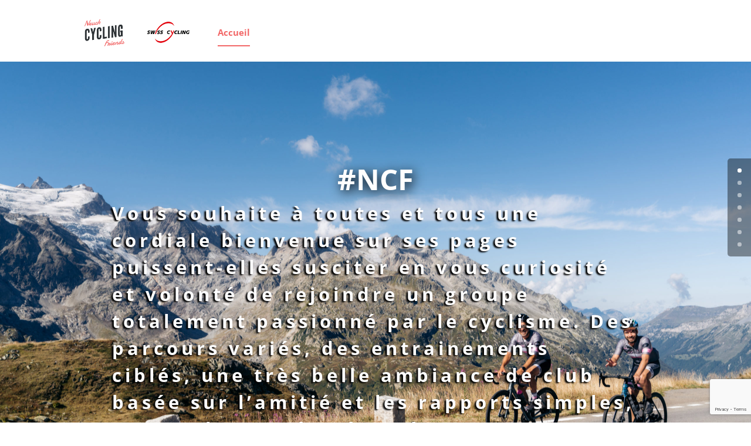

--- FILE ---
content_type: text/html; charset=utf-8
request_url: https://www.google.com/recaptcha/api2/anchor?ar=1&k=6LdyBDccAAAAAMRh5uJoV3m7IByf7cPUmkedg-m1&co=aHR0cHM6Ly9uZXVjaGN5Y2xpbmdmcmllbmRzLmNoOjQ0Mw..&hl=en&v=PoyoqOPhxBO7pBk68S4YbpHZ&size=invisible&anchor-ms=20000&execute-ms=30000&cb=wxfqtz6td3en
body_size: 48680
content:
<!DOCTYPE HTML><html dir="ltr" lang="en"><head><meta http-equiv="Content-Type" content="text/html; charset=UTF-8">
<meta http-equiv="X-UA-Compatible" content="IE=edge">
<title>reCAPTCHA</title>
<style type="text/css">
/* cyrillic-ext */
@font-face {
  font-family: 'Roboto';
  font-style: normal;
  font-weight: 400;
  font-stretch: 100%;
  src: url(//fonts.gstatic.com/s/roboto/v48/KFO7CnqEu92Fr1ME7kSn66aGLdTylUAMa3GUBHMdazTgWw.woff2) format('woff2');
  unicode-range: U+0460-052F, U+1C80-1C8A, U+20B4, U+2DE0-2DFF, U+A640-A69F, U+FE2E-FE2F;
}
/* cyrillic */
@font-face {
  font-family: 'Roboto';
  font-style: normal;
  font-weight: 400;
  font-stretch: 100%;
  src: url(//fonts.gstatic.com/s/roboto/v48/KFO7CnqEu92Fr1ME7kSn66aGLdTylUAMa3iUBHMdazTgWw.woff2) format('woff2');
  unicode-range: U+0301, U+0400-045F, U+0490-0491, U+04B0-04B1, U+2116;
}
/* greek-ext */
@font-face {
  font-family: 'Roboto';
  font-style: normal;
  font-weight: 400;
  font-stretch: 100%;
  src: url(//fonts.gstatic.com/s/roboto/v48/KFO7CnqEu92Fr1ME7kSn66aGLdTylUAMa3CUBHMdazTgWw.woff2) format('woff2');
  unicode-range: U+1F00-1FFF;
}
/* greek */
@font-face {
  font-family: 'Roboto';
  font-style: normal;
  font-weight: 400;
  font-stretch: 100%;
  src: url(//fonts.gstatic.com/s/roboto/v48/KFO7CnqEu92Fr1ME7kSn66aGLdTylUAMa3-UBHMdazTgWw.woff2) format('woff2');
  unicode-range: U+0370-0377, U+037A-037F, U+0384-038A, U+038C, U+038E-03A1, U+03A3-03FF;
}
/* math */
@font-face {
  font-family: 'Roboto';
  font-style: normal;
  font-weight: 400;
  font-stretch: 100%;
  src: url(//fonts.gstatic.com/s/roboto/v48/KFO7CnqEu92Fr1ME7kSn66aGLdTylUAMawCUBHMdazTgWw.woff2) format('woff2');
  unicode-range: U+0302-0303, U+0305, U+0307-0308, U+0310, U+0312, U+0315, U+031A, U+0326-0327, U+032C, U+032F-0330, U+0332-0333, U+0338, U+033A, U+0346, U+034D, U+0391-03A1, U+03A3-03A9, U+03B1-03C9, U+03D1, U+03D5-03D6, U+03F0-03F1, U+03F4-03F5, U+2016-2017, U+2034-2038, U+203C, U+2040, U+2043, U+2047, U+2050, U+2057, U+205F, U+2070-2071, U+2074-208E, U+2090-209C, U+20D0-20DC, U+20E1, U+20E5-20EF, U+2100-2112, U+2114-2115, U+2117-2121, U+2123-214F, U+2190, U+2192, U+2194-21AE, U+21B0-21E5, U+21F1-21F2, U+21F4-2211, U+2213-2214, U+2216-22FF, U+2308-230B, U+2310, U+2319, U+231C-2321, U+2336-237A, U+237C, U+2395, U+239B-23B7, U+23D0, U+23DC-23E1, U+2474-2475, U+25AF, U+25B3, U+25B7, U+25BD, U+25C1, U+25CA, U+25CC, U+25FB, U+266D-266F, U+27C0-27FF, U+2900-2AFF, U+2B0E-2B11, U+2B30-2B4C, U+2BFE, U+3030, U+FF5B, U+FF5D, U+1D400-1D7FF, U+1EE00-1EEFF;
}
/* symbols */
@font-face {
  font-family: 'Roboto';
  font-style: normal;
  font-weight: 400;
  font-stretch: 100%;
  src: url(//fonts.gstatic.com/s/roboto/v48/KFO7CnqEu92Fr1ME7kSn66aGLdTylUAMaxKUBHMdazTgWw.woff2) format('woff2');
  unicode-range: U+0001-000C, U+000E-001F, U+007F-009F, U+20DD-20E0, U+20E2-20E4, U+2150-218F, U+2190, U+2192, U+2194-2199, U+21AF, U+21E6-21F0, U+21F3, U+2218-2219, U+2299, U+22C4-22C6, U+2300-243F, U+2440-244A, U+2460-24FF, U+25A0-27BF, U+2800-28FF, U+2921-2922, U+2981, U+29BF, U+29EB, U+2B00-2BFF, U+4DC0-4DFF, U+FFF9-FFFB, U+10140-1018E, U+10190-1019C, U+101A0, U+101D0-101FD, U+102E0-102FB, U+10E60-10E7E, U+1D2C0-1D2D3, U+1D2E0-1D37F, U+1F000-1F0FF, U+1F100-1F1AD, U+1F1E6-1F1FF, U+1F30D-1F30F, U+1F315, U+1F31C, U+1F31E, U+1F320-1F32C, U+1F336, U+1F378, U+1F37D, U+1F382, U+1F393-1F39F, U+1F3A7-1F3A8, U+1F3AC-1F3AF, U+1F3C2, U+1F3C4-1F3C6, U+1F3CA-1F3CE, U+1F3D4-1F3E0, U+1F3ED, U+1F3F1-1F3F3, U+1F3F5-1F3F7, U+1F408, U+1F415, U+1F41F, U+1F426, U+1F43F, U+1F441-1F442, U+1F444, U+1F446-1F449, U+1F44C-1F44E, U+1F453, U+1F46A, U+1F47D, U+1F4A3, U+1F4B0, U+1F4B3, U+1F4B9, U+1F4BB, U+1F4BF, U+1F4C8-1F4CB, U+1F4D6, U+1F4DA, U+1F4DF, U+1F4E3-1F4E6, U+1F4EA-1F4ED, U+1F4F7, U+1F4F9-1F4FB, U+1F4FD-1F4FE, U+1F503, U+1F507-1F50B, U+1F50D, U+1F512-1F513, U+1F53E-1F54A, U+1F54F-1F5FA, U+1F610, U+1F650-1F67F, U+1F687, U+1F68D, U+1F691, U+1F694, U+1F698, U+1F6AD, U+1F6B2, U+1F6B9-1F6BA, U+1F6BC, U+1F6C6-1F6CF, U+1F6D3-1F6D7, U+1F6E0-1F6EA, U+1F6F0-1F6F3, U+1F6F7-1F6FC, U+1F700-1F7FF, U+1F800-1F80B, U+1F810-1F847, U+1F850-1F859, U+1F860-1F887, U+1F890-1F8AD, U+1F8B0-1F8BB, U+1F8C0-1F8C1, U+1F900-1F90B, U+1F93B, U+1F946, U+1F984, U+1F996, U+1F9E9, U+1FA00-1FA6F, U+1FA70-1FA7C, U+1FA80-1FA89, U+1FA8F-1FAC6, U+1FACE-1FADC, U+1FADF-1FAE9, U+1FAF0-1FAF8, U+1FB00-1FBFF;
}
/* vietnamese */
@font-face {
  font-family: 'Roboto';
  font-style: normal;
  font-weight: 400;
  font-stretch: 100%;
  src: url(//fonts.gstatic.com/s/roboto/v48/KFO7CnqEu92Fr1ME7kSn66aGLdTylUAMa3OUBHMdazTgWw.woff2) format('woff2');
  unicode-range: U+0102-0103, U+0110-0111, U+0128-0129, U+0168-0169, U+01A0-01A1, U+01AF-01B0, U+0300-0301, U+0303-0304, U+0308-0309, U+0323, U+0329, U+1EA0-1EF9, U+20AB;
}
/* latin-ext */
@font-face {
  font-family: 'Roboto';
  font-style: normal;
  font-weight: 400;
  font-stretch: 100%;
  src: url(//fonts.gstatic.com/s/roboto/v48/KFO7CnqEu92Fr1ME7kSn66aGLdTylUAMa3KUBHMdazTgWw.woff2) format('woff2');
  unicode-range: U+0100-02BA, U+02BD-02C5, U+02C7-02CC, U+02CE-02D7, U+02DD-02FF, U+0304, U+0308, U+0329, U+1D00-1DBF, U+1E00-1E9F, U+1EF2-1EFF, U+2020, U+20A0-20AB, U+20AD-20C0, U+2113, U+2C60-2C7F, U+A720-A7FF;
}
/* latin */
@font-face {
  font-family: 'Roboto';
  font-style: normal;
  font-weight: 400;
  font-stretch: 100%;
  src: url(//fonts.gstatic.com/s/roboto/v48/KFO7CnqEu92Fr1ME7kSn66aGLdTylUAMa3yUBHMdazQ.woff2) format('woff2');
  unicode-range: U+0000-00FF, U+0131, U+0152-0153, U+02BB-02BC, U+02C6, U+02DA, U+02DC, U+0304, U+0308, U+0329, U+2000-206F, U+20AC, U+2122, U+2191, U+2193, U+2212, U+2215, U+FEFF, U+FFFD;
}
/* cyrillic-ext */
@font-face {
  font-family: 'Roboto';
  font-style: normal;
  font-weight: 500;
  font-stretch: 100%;
  src: url(//fonts.gstatic.com/s/roboto/v48/KFO7CnqEu92Fr1ME7kSn66aGLdTylUAMa3GUBHMdazTgWw.woff2) format('woff2');
  unicode-range: U+0460-052F, U+1C80-1C8A, U+20B4, U+2DE0-2DFF, U+A640-A69F, U+FE2E-FE2F;
}
/* cyrillic */
@font-face {
  font-family: 'Roboto';
  font-style: normal;
  font-weight: 500;
  font-stretch: 100%;
  src: url(//fonts.gstatic.com/s/roboto/v48/KFO7CnqEu92Fr1ME7kSn66aGLdTylUAMa3iUBHMdazTgWw.woff2) format('woff2');
  unicode-range: U+0301, U+0400-045F, U+0490-0491, U+04B0-04B1, U+2116;
}
/* greek-ext */
@font-face {
  font-family: 'Roboto';
  font-style: normal;
  font-weight: 500;
  font-stretch: 100%;
  src: url(//fonts.gstatic.com/s/roboto/v48/KFO7CnqEu92Fr1ME7kSn66aGLdTylUAMa3CUBHMdazTgWw.woff2) format('woff2');
  unicode-range: U+1F00-1FFF;
}
/* greek */
@font-face {
  font-family: 'Roboto';
  font-style: normal;
  font-weight: 500;
  font-stretch: 100%;
  src: url(//fonts.gstatic.com/s/roboto/v48/KFO7CnqEu92Fr1ME7kSn66aGLdTylUAMa3-UBHMdazTgWw.woff2) format('woff2');
  unicode-range: U+0370-0377, U+037A-037F, U+0384-038A, U+038C, U+038E-03A1, U+03A3-03FF;
}
/* math */
@font-face {
  font-family: 'Roboto';
  font-style: normal;
  font-weight: 500;
  font-stretch: 100%;
  src: url(//fonts.gstatic.com/s/roboto/v48/KFO7CnqEu92Fr1ME7kSn66aGLdTylUAMawCUBHMdazTgWw.woff2) format('woff2');
  unicode-range: U+0302-0303, U+0305, U+0307-0308, U+0310, U+0312, U+0315, U+031A, U+0326-0327, U+032C, U+032F-0330, U+0332-0333, U+0338, U+033A, U+0346, U+034D, U+0391-03A1, U+03A3-03A9, U+03B1-03C9, U+03D1, U+03D5-03D6, U+03F0-03F1, U+03F4-03F5, U+2016-2017, U+2034-2038, U+203C, U+2040, U+2043, U+2047, U+2050, U+2057, U+205F, U+2070-2071, U+2074-208E, U+2090-209C, U+20D0-20DC, U+20E1, U+20E5-20EF, U+2100-2112, U+2114-2115, U+2117-2121, U+2123-214F, U+2190, U+2192, U+2194-21AE, U+21B0-21E5, U+21F1-21F2, U+21F4-2211, U+2213-2214, U+2216-22FF, U+2308-230B, U+2310, U+2319, U+231C-2321, U+2336-237A, U+237C, U+2395, U+239B-23B7, U+23D0, U+23DC-23E1, U+2474-2475, U+25AF, U+25B3, U+25B7, U+25BD, U+25C1, U+25CA, U+25CC, U+25FB, U+266D-266F, U+27C0-27FF, U+2900-2AFF, U+2B0E-2B11, U+2B30-2B4C, U+2BFE, U+3030, U+FF5B, U+FF5D, U+1D400-1D7FF, U+1EE00-1EEFF;
}
/* symbols */
@font-face {
  font-family: 'Roboto';
  font-style: normal;
  font-weight: 500;
  font-stretch: 100%;
  src: url(//fonts.gstatic.com/s/roboto/v48/KFO7CnqEu92Fr1ME7kSn66aGLdTylUAMaxKUBHMdazTgWw.woff2) format('woff2');
  unicode-range: U+0001-000C, U+000E-001F, U+007F-009F, U+20DD-20E0, U+20E2-20E4, U+2150-218F, U+2190, U+2192, U+2194-2199, U+21AF, U+21E6-21F0, U+21F3, U+2218-2219, U+2299, U+22C4-22C6, U+2300-243F, U+2440-244A, U+2460-24FF, U+25A0-27BF, U+2800-28FF, U+2921-2922, U+2981, U+29BF, U+29EB, U+2B00-2BFF, U+4DC0-4DFF, U+FFF9-FFFB, U+10140-1018E, U+10190-1019C, U+101A0, U+101D0-101FD, U+102E0-102FB, U+10E60-10E7E, U+1D2C0-1D2D3, U+1D2E0-1D37F, U+1F000-1F0FF, U+1F100-1F1AD, U+1F1E6-1F1FF, U+1F30D-1F30F, U+1F315, U+1F31C, U+1F31E, U+1F320-1F32C, U+1F336, U+1F378, U+1F37D, U+1F382, U+1F393-1F39F, U+1F3A7-1F3A8, U+1F3AC-1F3AF, U+1F3C2, U+1F3C4-1F3C6, U+1F3CA-1F3CE, U+1F3D4-1F3E0, U+1F3ED, U+1F3F1-1F3F3, U+1F3F5-1F3F7, U+1F408, U+1F415, U+1F41F, U+1F426, U+1F43F, U+1F441-1F442, U+1F444, U+1F446-1F449, U+1F44C-1F44E, U+1F453, U+1F46A, U+1F47D, U+1F4A3, U+1F4B0, U+1F4B3, U+1F4B9, U+1F4BB, U+1F4BF, U+1F4C8-1F4CB, U+1F4D6, U+1F4DA, U+1F4DF, U+1F4E3-1F4E6, U+1F4EA-1F4ED, U+1F4F7, U+1F4F9-1F4FB, U+1F4FD-1F4FE, U+1F503, U+1F507-1F50B, U+1F50D, U+1F512-1F513, U+1F53E-1F54A, U+1F54F-1F5FA, U+1F610, U+1F650-1F67F, U+1F687, U+1F68D, U+1F691, U+1F694, U+1F698, U+1F6AD, U+1F6B2, U+1F6B9-1F6BA, U+1F6BC, U+1F6C6-1F6CF, U+1F6D3-1F6D7, U+1F6E0-1F6EA, U+1F6F0-1F6F3, U+1F6F7-1F6FC, U+1F700-1F7FF, U+1F800-1F80B, U+1F810-1F847, U+1F850-1F859, U+1F860-1F887, U+1F890-1F8AD, U+1F8B0-1F8BB, U+1F8C0-1F8C1, U+1F900-1F90B, U+1F93B, U+1F946, U+1F984, U+1F996, U+1F9E9, U+1FA00-1FA6F, U+1FA70-1FA7C, U+1FA80-1FA89, U+1FA8F-1FAC6, U+1FACE-1FADC, U+1FADF-1FAE9, U+1FAF0-1FAF8, U+1FB00-1FBFF;
}
/* vietnamese */
@font-face {
  font-family: 'Roboto';
  font-style: normal;
  font-weight: 500;
  font-stretch: 100%;
  src: url(//fonts.gstatic.com/s/roboto/v48/KFO7CnqEu92Fr1ME7kSn66aGLdTylUAMa3OUBHMdazTgWw.woff2) format('woff2');
  unicode-range: U+0102-0103, U+0110-0111, U+0128-0129, U+0168-0169, U+01A0-01A1, U+01AF-01B0, U+0300-0301, U+0303-0304, U+0308-0309, U+0323, U+0329, U+1EA0-1EF9, U+20AB;
}
/* latin-ext */
@font-face {
  font-family: 'Roboto';
  font-style: normal;
  font-weight: 500;
  font-stretch: 100%;
  src: url(//fonts.gstatic.com/s/roboto/v48/KFO7CnqEu92Fr1ME7kSn66aGLdTylUAMa3KUBHMdazTgWw.woff2) format('woff2');
  unicode-range: U+0100-02BA, U+02BD-02C5, U+02C7-02CC, U+02CE-02D7, U+02DD-02FF, U+0304, U+0308, U+0329, U+1D00-1DBF, U+1E00-1E9F, U+1EF2-1EFF, U+2020, U+20A0-20AB, U+20AD-20C0, U+2113, U+2C60-2C7F, U+A720-A7FF;
}
/* latin */
@font-face {
  font-family: 'Roboto';
  font-style: normal;
  font-weight: 500;
  font-stretch: 100%;
  src: url(//fonts.gstatic.com/s/roboto/v48/KFO7CnqEu92Fr1ME7kSn66aGLdTylUAMa3yUBHMdazQ.woff2) format('woff2');
  unicode-range: U+0000-00FF, U+0131, U+0152-0153, U+02BB-02BC, U+02C6, U+02DA, U+02DC, U+0304, U+0308, U+0329, U+2000-206F, U+20AC, U+2122, U+2191, U+2193, U+2212, U+2215, U+FEFF, U+FFFD;
}
/* cyrillic-ext */
@font-face {
  font-family: 'Roboto';
  font-style: normal;
  font-weight: 900;
  font-stretch: 100%;
  src: url(//fonts.gstatic.com/s/roboto/v48/KFO7CnqEu92Fr1ME7kSn66aGLdTylUAMa3GUBHMdazTgWw.woff2) format('woff2');
  unicode-range: U+0460-052F, U+1C80-1C8A, U+20B4, U+2DE0-2DFF, U+A640-A69F, U+FE2E-FE2F;
}
/* cyrillic */
@font-face {
  font-family: 'Roboto';
  font-style: normal;
  font-weight: 900;
  font-stretch: 100%;
  src: url(//fonts.gstatic.com/s/roboto/v48/KFO7CnqEu92Fr1ME7kSn66aGLdTylUAMa3iUBHMdazTgWw.woff2) format('woff2');
  unicode-range: U+0301, U+0400-045F, U+0490-0491, U+04B0-04B1, U+2116;
}
/* greek-ext */
@font-face {
  font-family: 'Roboto';
  font-style: normal;
  font-weight: 900;
  font-stretch: 100%;
  src: url(//fonts.gstatic.com/s/roboto/v48/KFO7CnqEu92Fr1ME7kSn66aGLdTylUAMa3CUBHMdazTgWw.woff2) format('woff2');
  unicode-range: U+1F00-1FFF;
}
/* greek */
@font-face {
  font-family: 'Roboto';
  font-style: normal;
  font-weight: 900;
  font-stretch: 100%;
  src: url(//fonts.gstatic.com/s/roboto/v48/KFO7CnqEu92Fr1ME7kSn66aGLdTylUAMa3-UBHMdazTgWw.woff2) format('woff2');
  unicode-range: U+0370-0377, U+037A-037F, U+0384-038A, U+038C, U+038E-03A1, U+03A3-03FF;
}
/* math */
@font-face {
  font-family: 'Roboto';
  font-style: normal;
  font-weight: 900;
  font-stretch: 100%;
  src: url(//fonts.gstatic.com/s/roboto/v48/KFO7CnqEu92Fr1ME7kSn66aGLdTylUAMawCUBHMdazTgWw.woff2) format('woff2');
  unicode-range: U+0302-0303, U+0305, U+0307-0308, U+0310, U+0312, U+0315, U+031A, U+0326-0327, U+032C, U+032F-0330, U+0332-0333, U+0338, U+033A, U+0346, U+034D, U+0391-03A1, U+03A3-03A9, U+03B1-03C9, U+03D1, U+03D5-03D6, U+03F0-03F1, U+03F4-03F5, U+2016-2017, U+2034-2038, U+203C, U+2040, U+2043, U+2047, U+2050, U+2057, U+205F, U+2070-2071, U+2074-208E, U+2090-209C, U+20D0-20DC, U+20E1, U+20E5-20EF, U+2100-2112, U+2114-2115, U+2117-2121, U+2123-214F, U+2190, U+2192, U+2194-21AE, U+21B0-21E5, U+21F1-21F2, U+21F4-2211, U+2213-2214, U+2216-22FF, U+2308-230B, U+2310, U+2319, U+231C-2321, U+2336-237A, U+237C, U+2395, U+239B-23B7, U+23D0, U+23DC-23E1, U+2474-2475, U+25AF, U+25B3, U+25B7, U+25BD, U+25C1, U+25CA, U+25CC, U+25FB, U+266D-266F, U+27C0-27FF, U+2900-2AFF, U+2B0E-2B11, U+2B30-2B4C, U+2BFE, U+3030, U+FF5B, U+FF5D, U+1D400-1D7FF, U+1EE00-1EEFF;
}
/* symbols */
@font-face {
  font-family: 'Roboto';
  font-style: normal;
  font-weight: 900;
  font-stretch: 100%;
  src: url(//fonts.gstatic.com/s/roboto/v48/KFO7CnqEu92Fr1ME7kSn66aGLdTylUAMaxKUBHMdazTgWw.woff2) format('woff2');
  unicode-range: U+0001-000C, U+000E-001F, U+007F-009F, U+20DD-20E0, U+20E2-20E4, U+2150-218F, U+2190, U+2192, U+2194-2199, U+21AF, U+21E6-21F0, U+21F3, U+2218-2219, U+2299, U+22C4-22C6, U+2300-243F, U+2440-244A, U+2460-24FF, U+25A0-27BF, U+2800-28FF, U+2921-2922, U+2981, U+29BF, U+29EB, U+2B00-2BFF, U+4DC0-4DFF, U+FFF9-FFFB, U+10140-1018E, U+10190-1019C, U+101A0, U+101D0-101FD, U+102E0-102FB, U+10E60-10E7E, U+1D2C0-1D2D3, U+1D2E0-1D37F, U+1F000-1F0FF, U+1F100-1F1AD, U+1F1E6-1F1FF, U+1F30D-1F30F, U+1F315, U+1F31C, U+1F31E, U+1F320-1F32C, U+1F336, U+1F378, U+1F37D, U+1F382, U+1F393-1F39F, U+1F3A7-1F3A8, U+1F3AC-1F3AF, U+1F3C2, U+1F3C4-1F3C6, U+1F3CA-1F3CE, U+1F3D4-1F3E0, U+1F3ED, U+1F3F1-1F3F3, U+1F3F5-1F3F7, U+1F408, U+1F415, U+1F41F, U+1F426, U+1F43F, U+1F441-1F442, U+1F444, U+1F446-1F449, U+1F44C-1F44E, U+1F453, U+1F46A, U+1F47D, U+1F4A3, U+1F4B0, U+1F4B3, U+1F4B9, U+1F4BB, U+1F4BF, U+1F4C8-1F4CB, U+1F4D6, U+1F4DA, U+1F4DF, U+1F4E3-1F4E6, U+1F4EA-1F4ED, U+1F4F7, U+1F4F9-1F4FB, U+1F4FD-1F4FE, U+1F503, U+1F507-1F50B, U+1F50D, U+1F512-1F513, U+1F53E-1F54A, U+1F54F-1F5FA, U+1F610, U+1F650-1F67F, U+1F687, U+1F68D, U+1F691, U+1F694, U+1F698, U+1F6AD, U+1F6B2, U+1F6B9-1F6BA, U+1F6BC, U+1F6C6-1F6CF, U+1F6D3-1F6D7, U+1F6E0-1F6EA, U+1F6F0-1F6F3, U+1F6F7-1F6FC, U+1F700-1F7FF, U+1F800-1F80B, U+1F810-1F847, U+1F850-1F859, U+1F860-1F887, U+1F890-1F8AD, U+1F8B0-1F8BB, U+1F8C0-1F8C1, U+1F900-1F90B, U+1F93B, U+1F946, U+1F984, U+1F996, U+1F9E9, U+1FA00-1FA6F, U+1FA70-1FA7C, U+1FA80-1FA89, U+1FA8F-1FAC6, U+1FACE-1FADC, U+1FADF-1FAE9, U+1FAF0-1FAF8, U+1FB00-1FBFF;
}
/* vietnamese */
@font-face {
  font-family: 'Roboto';
  font-style: normal;
  font-weight: 900;
  font-stretch: 100%;
  src: url(//fonts.gstatic.com/s/roboto/v48/KFO7CnqEu92Fr1ME7kSn66aGLdTylUAMa3OUBHMdazTgWw.woff2) format('woff2');
  unicode-range: U+0102-0103, U+0110-0111, U+0128-0129, U+0168-0169, U+01A0-01A1, U+01AF-01B0, U+0300-0301, U+0303-0304, U+0308-0309, U+0323, U+0329, U+1EA0-1EF9, U+20AB;
}
/* latin-ext */
@font-face {
  font-family: 'Roboto';
  font-style: normal;
  font-weight: 900;
  font-stretch: 100%;
  src: url(//fonts.gstatic.com/s/roboto/v48/KFO7CnqEu92Fr1ME7kSn66aGLdTylUAMa3KUBHMdazTgWw.woff2) format('woff2');
  unicode-range: U+0100-02BA, U+02BD-02C5, U+02C7-02CC, U+02CE-02D7, U+02DD-02FF, U+0304, U+0308, U+0329, U+1D00-1DBF, U+1E00-1E9F, U+1EF2-1EFF, U+2020, U+20A0-20AB, U+20AD-20C0, U+2113, U+2C60-2C7F, U+A720-A7FF;
}
/* latin */
@font-face {
  font-family: 'Roboto';
  font-style: normal;
  font-weight: 900;
  font-stretch: 100%;
  src: url(//fonts.gstatic.com/s/roboto/v48/KFO7CnqEu92Fr1ME7kSn66aGLdTylUAMa3yUBHMdazQ.woff2) format('woff2');
  unicode-range: U+0000-00FF, U+0131, U+0152-0153, U+02BB-02BC, U+02C6, U+02DA, U+02DC, U+0304, U+0308, U+0329, U+2000-206F, U+20AC, U+2122, U+2191, U+2193, U+2212, U+2215, U+FEFF, U+FFFD;
}

</style>
<link rel="stylesheet" type="text/css" href="https://www.gstatic.com/recaptcha/releases/PoyoqOPhxBO7pBk68S4YbpHZ/styles__ltr.css">
<script nonce="CRMxIVu0CQ4TBIsyfbChQQ" type="text/javascript">window['__recaptcha_api'] = 'https://www.google.com/recaptcha/api2/';</script>
<script type="text/javascript" src="https://www.gstatic.com/recaptcha/releases/PoyoqOPhxBO7pBk68S4YbpHZ/recaptcha__en.js" nonce="CRMxIVu0CQ4TBIsyfbChQQ">
      
    </script></head>
<body><div id="rc-anchor-alert" class="rc-anchor-alert"></div>
<input type="hidden" id="recaptcha-token" value="[base64]">
<script type="text/javascript" nonce="CRMxIVu0CQ4TBIsyfbChQQ">
      recaptcha.anchor.Main.init("[\x22ainput\x22,[\x22bgdata\x22,\x22\x22,\[base64]/[base64]/[base64]/[base64]/[base64]/[base64]/KGcoTywyNTMsTy5PKSxVRyhPLEMpKTpnKE8sMjUzLEMpLE8pKSxsKSksTykpfSxieT1mdW5jdGlvbihDLE8sdSxsKXtmb3IobD0odT1SKEMpLDApO08+MDtPLS0pbD1sPDw4fFooQyk7ZyhDLHUsbCl9LFVHPWZ1bmN0aW9uKEMsTyl7Qy5pLmxlbmd0aD4xMDQ/[base64]/[base64]/[base64]/[base64]/[base64]/[base64]/[base64]\\u003d\x22,\[base64]\\u003d\x22,\x22WksUZRpRw6o0ehfDqn4Cw77DhcKCc2IxYsK5PcK+GjtVwrTCqWhRVBlWH8KVwrnDlDo0wqJHw5B7FEbDiEjCvcKjIMK+wpTDucOZwofDlcOjNgHCusK7ZyrCjcOSwoNcwoTDn8KXwoJwb8OHwp1Awocqwp3DnHcdw7JmZsO/wpgFHsOBw6DCocOXw6IpwqjDtMOZQMKUw71Gwr3CtQk5PcOVw7YMw73Cpl7Cp3nDpQkSwqtfZXbCinrDjQYOwrLDosOldgpFw6BaJmLCo8Oxw4rCvR/[base64]/CksKwwrljw4MuwpNAw4zDhkPCiWDDp17DrcKZw7/DmTB1wo1Dd8KzFcKSBcO6wq3CmcK5ecKAwpVrO0FqOcKzDcOmw6wLwoBrY8K1wp4vbCViw5BrVsKawo0uw5XDlmt/[base64]/DnxBSw6XDvH5iw5TCtsKywp3Ds8Ogwr3CuULDlCZSw4HCjQHChsK0Jkguw5fDsMKbGULCqcKJw5cIF0rDrEDCoMKxwpfCrw8vwqDCngLCqsOfw4AUwpAow5vDjh0nIsK7w7jDqHY9G8OyUcKxKSvDhMKyRj3CtcKDw6MOwpcQMyHClMO/wqMBY8O/wq4YZcOTRcOOCMO2LRlmw48Vwrt+w4XDh0HDpw/CssOhwoXCscKxC8KJw7HCtijDrcOYUcOVeFE7MiIENMK8wpPCnAwjw4XCmFnCnxnCnAtAwpPDscKSw6ZuLHsdw47CilHDr8KnOEwLw6tab8Kmw7kowqJPw5jDikHDhGZCw5UAwqkNw4XDucOIwrHDh8Kzw7o5OcK2w77ChS7DoMOlSVPCnXLCq8OtOi/DisKMTELCr8OMwrs2DA42woPDtkUdaMOHDMO0wpbCuRDCucKbR8OAwrnDpAdBFwfCoQ3DjMKUwrdDwrnCr8Kww6fCtTXDrsK0w6zCgUUCwovCgifDtcKSDRMbLCPDksKWaz/DmMKQwpEWw6XCqFkEwol6w4vCqQ/[base64]/Du8OHw5TCuRzCkD/DmWHDqEAJcngYSS/CvcKZWwY+w6PCo8KHwqZXDsOFwpV/ZgTCuV0Hw7fChcOBw5XCvwojM0zClzd4w6ovPcOewo/ClArDkMOSw7YKwroWw5Jqw5MGw6rDp8O8w6DCgsOBI8K5wpZcw4nCohMLccOkG8Kyw7zDs8KAwpTDncKFOcKkw7DCoAx9wrN+wo5QeRXDqHHDmRg9QTIKw7d6NMOlL8KGwqpKSMKha8OJeCYtw6/CicKvw53DlVHDjCnDkmx5w4ZXwoRnwo3CiTZQwoTCgx0fJMKEwrFEwprCsMKRw6htwogFL8KVA1LCm3UKD8KYaGABworCl8K8ZcOKACEcw5VIO8KUMsKpwrdtw7rCqcKFSzs/wrRlwq/[base64]/CmcOISHY/wrTDgMKqw756KMOQw4lyw7XDjsOpwpsiw7F/w5rCqcOxfS3DnTbCj8OMWWVrwplkCGTDnsKlBcKfw6VDw4VNwrDDmcK1w4VqwoLCgcO6w4XCpGFYVyXCrcKawpHDqmJdw7RcwpHCrHFhwpvCsXDDpMKRw5NRw7jDnMOVwpcxVcO/B8OWwq7DqMKfwrpDbVIMwo5Gw5nCoAzCmh4gZwImH17Ci8KTdMKVwqlbD8OhaMK2ZhpxUcO2BBoDwrFCw5UycsKfbcOSwp7CumXCtwUsCsKYwpjDriUuUcKKNcKnWlc0w5XDm8OzKW3DksKvw7UQdRzDrsK0w7BrUsKlbRTDmVV1wpYuwpfDocKFRcKuwpXDucKWwr/[base64]/[base64]/DgTp2HcOXw5XDmsOewrE6wqDDowA/eMKZXUFRG8OBw5kWHMOmQMOZCkHDpCl8OcOyfirDm8OqJQfChsK9wqLDtsKkF8Ouwo/DrmDChsKMwqbCkBfDhxbDjcOFKMKYwoMVFw4Qwqg2EV8ww43Cn8KOw7jDmcKZw4/CnMKLw7xZRsOVwpjDlMOFwqFiEAvDnSUTV2Jmw4ltwpAawqfCu0jCpkAbLVPDmsOLSwrClSHDpMKgTifCvsK0w5DCj8KrDkdcIl02DsK/w5URGEHDm15Dw7bCm150w4lywrjCqsO7fMOxw4vDvcO2CUnCm8K6JcKcwqQ5w7XDn8OQTTrDqGMcw6TDo2ErcMKNR21Gw5HCusOWw5DDq8KoH0TChxE/N8ONCMKvLsO6w49kGR3DlsORw6DDucOAw4bCsMKfwrpcN8KIwrTCgsOyeBPDpsOWQcKAwrFZwpnCucORwqEiE8KsWMKZwrxTwq7CmMKbd2HDisKMw7vCp1cMwowTb8KkwqIrf3HDgcOQNnZBw6zCsX1hwpLDkk/CkxvDrjjCsDovwpLDjcK6wr3CjMObwrsWS8OXdsOzH8OCExDChMOkGjxKw5fDqHxHw7k4PRFfJlQFwqHCkcOmw6PCp8KFw6pIwoYwJxxswo05Rk7CjMOmw7TCnsK1w5/DjFrDg3sUwoLCtsO6IcKVbCjDmEfDnnnCq8KgQwMuU03ComTDr8KnwrRrUWJUw5LDhxw8VljCh1PDsCIrdxTCqsKlT8OpZgxnw5RvC8KWw40xdl4yW8OPw7rDtcKWWyhYwrnDvMK1Nw0ufcOcVcONU3zDjFpzw4PDv8K9wrk/[base64]/CnnbDmsKJd8KaZ8KoemPDmcKHX3HDnFE1FcKsU8Okw545w65pCwVhwrxOw7cIbcOmJ8KnwoxYSsOww4fChcK8Igd8w7trw7bDnRB5w4vDkcKkOBnDu8Kyw5sVFsOqF8KZwonDssOQBsOOWClMw4VyMMKQI8Kew6rDijRawoVtKGJGwqfDncKWLMO4wodcw5rDs8Oow5/ChCB/HMKuRMOfJx7DpHnCncOOwqXCvsKkwrDDi8O/P3FCwpRnZ3d2TMOGaSDChMO6VcOzccKEw7nCiUHDiRtswrl6w5xbwrnDtmVnD8ORwq7Dg0pFw796FcK1wqnCvcO5w6hKTMKnOwFewpjDpsKaA8KAc8KEZ8KzwoIzw7nDrHU/w4NcC0cSwpbDr8Kqw5rCsmNLecKDw4fDm8KGSsOSNsOlXxwZw7BYw5nCksKYw7nCn8O4DsOpwp1Dw7oFRMOmwpLDmnxpWcO0D8OFwrhmLFbDjkzDp1nCk2PDoMKmw5ZTw6nDtcO6w7BaDQ/CjQ/[base64]/CriTCo8O3woUYPXfCj2lIwoZkwp0TZcO/csODw7IVw6JvwqxkwohPIm7DjDvDmCnDmH0hwpLCs8OrHsOow73DocOMw6DDnsKUw5/DsMKuw5HCrMOeE3INfWJow73CixBcXsK7EsOYMsKTwqcZwovDowJZw7IUwoNpw41ma092w50IUSsTJMOLDcOCEFM8w7/DksO+w5rDqDAxKsOGRzvCqcODDMKYWgzCosOzwqwpEcOgY8Kuw4QoTcOMX8K8w7I9w4luw63DiMO6wqHDiC/Du8KBwo55KMOmY8KIf8KcEG/DucOdExJoNlQlw5N2w6rDgsOGwo9Ew5jCqBkrw7zCm8O1wqDDssO3wpzCt8KvG8KCOMK7a39jWsOHacOHU8Kuw7NywrdHCHwtccKkwosRa8Opw4jDh8O+w4MQBCvCscOhDsONwoLCrXzDpDRVwpo2w6V+w6sPAsO0eMKXw5IUQU3DqVrDoVbCiMOjSRc7TXU7w5/DqAdGAsKDwoJ4wr8Fwp/DvGrDgcOWcMKoacKXCcO1wqs+w5ssKTgyBBliwrVHwqMZw58pNwbDtcKLLMO/wpJ6w5bCj8Knw7XDqWlowo3DnsK1DMKuw5LCgcK9GyjCk3DDlcO9wqfDksKWPsOOMXzDqMK7wqbDlF/[base64]/YFwMRcObUMOSMcOIDH/Ci8KQOMKzKcKDwoPDuD/CmSYTXV8iw77CrcOWDxLCgcO/NnrCtMKuRibDmAbDumLDmBjCsMKKwpEnw7jCvUBpVk/DrsOMcMKPwp5WaGvCkcK/GB82wo8oCTkbUGU6w5DCpsO+woQgwqTDn8KcQsOdOMKldSbDkcKZf8KeFcK8wo11UA/DtsO+FsOSf8KuwoJTawR/wonDsHAtLMKPwp7DisKmw4lCw4nDghxYLwZxB8KgO8K8w6QewrB/[base64]/DmMOQfErCuAfCgsK4eMK5wrvDvsOCwqtGw5nCoTMmNy3CkcOVw4jCghLDisK8w4wvNsOKU8OdasKkw6hww7XDhW/DunTCsHLDjyvDoBTDnsOXw7xvw6bCvcOswr9VwpZIwr8XwrJWw73DlMKNVEnDkx7Ck33CscKIR8K8HsOfIMOYNsOuAcKYERV8RBfCp8KjCcOYwowBKAcXKcOywrpgEMOwH8OWEMOmwo7DsMOWw4wLdcOGTD/CsQPCpUTCtF3Dv1FLwq5RXnYHCcO5w7rDmWPDvgYXw5PCjkPDnsO8fcKKwopqwp3DjcKdwq5XwoLCssKgw7R8w5Zrwq7DuMONw4LCkR7Dng7CosOaLGfCosKbAMK1w7LDolbDicKNw6FSbsKHw5IkEMOdccK/wpgQEMKCw7HDicOSai/DslPDnkAuwoENUHNCdwDDkFfCpcKuAyZMw4FMwpR1w7TDrcKHw5keDcKIw4IqwooBwqvDojPDg0/Dr8Orw5HDjQzCiMOuwr/DuDbDnMObFMKdLTzDhi3Ch2PCt8OHJgsYwrDDncOqwrVyDQkdwoXCqiLCg8KBRRTDp8OTw4TCiMOHwqzDn8Knw6g0wo/Cqm3CoA/CmwXDvcK+PjjDnMKDP8KtE8OcTg9wwoLCklnCgjwBw5nDksOrwphQEMO4ISktLsKZw7MLwpLClcO5HcKDfzt3wo/DsWfDvHYaJH3DvMOKwpdtw7QPwrPDhl3DqsOlJcOmw7koKsOTHcKrw4bDl0QRFMO9RWbCpC/DtWwEYMOOwrXDuiUXK8KYwr1OdcOHfArDo8KbLMK4E8OXPyzDvcOxDcOZRlgWaHTDhcK/IsKZwrFsDXBww64DWcK/[base64]/Cj8KLRQfDmwg2w7PDpcK5w4rDvsKmwrEqw5tKQ2FSC8Knw6/CuR/CkWsWfjbDqsOzTcO0wpvDucKVw4HCv8Kpw4bCjQ5zwo1+KcKrVsO8w6HCgiQ9woIlZMKGAsOow7fDhMO4wq1eEcKJwqoJAcOxcRV0w5/Cq8OvwqHDtRU1b3RyQcKKw5nDpnxywqUCF8OGwoRuX8KNw7HCom5YwqhAwqpbw5h7wojCm0DClsKhPQvCvUnDqsOfGF/[base64]/F8KlwoPCq8KMwqMcw58Tw53Dmk/DlwVKCsOKwrfCnMKIKEp0d8Ksw61dwoHDkm7CisO7YEQcw5QbwqtMEcKcaiAYfcO4fcO5w6DCvTdowrRGwo3DgGUFwqQOw7vDh8KRVcKIw6/DiCB4w41lbjICw4nDjMKgw63DvsKTWxLDim7ClsKNSA4sFFHCk8KBPsO6fxFMHDkoMV/DvsOKBFMAAnxawo3DihvDoMKnw7pAw67Cv2Emwp0wwoh+c27DrMKlK8Obwr7CvsKoKcO/d8OAMhsiERViKBR2wq3CtlHCtEJpFiTDoMKFGWrDscODRE7ClA0MUMKWbi3Dq8KKwrjDkwYRdcK+esOow4c3wpbCoMKGThcjw7zCk8OdwqkVRg7Cv8KPw5ZFw6rCusO3L8KTWyZQw7vCs8O4w5YjwrrCl1LChjcFZMO1wog/DD88IMKSB8OJwq/DuMOaw7jCu8KrwrNswqXCi8OQIsOvNsOzciTCosORwqNhwotWwoswZgXCsRnDsDl6HcODEjLDpMKNM8K+amzDhcOYJsK2BVzDvMOial/DjxHDtsOpPcKKJxfDuMKXZSkyWm5ZcsOMJQM6w6hVV8KBw4NGw47CtmQIwq/CqMK1w57DjMK4RcKceg4iP1ANVCfDgMODYkASKsKZd3zCjMKyw7nDtEBJw73Dk8OacCEMwpA1KsKeUcOFWz/Ct8KLwq53OlTDhcOvEcK8w44zwr3DsTvCmzHDvS1fwqIdwo/[base64]/HSJ7w4QpBH8vwqLCiMO3AQPDrsKcJMOjwqo4wpsqBsOywpDDr8OkFcKWIn3DosKFIlJvTVbDvGUSw71FwrHDsMOFPcKhZsK4woBmwrcbHnB4HQrDqcOawr3Dq8OnYUpLLMO3BCMkw6tfM1ZHNsOnQ8OpICDCj3rDmnJDwr/CsjbDkDjCoD1ww4tLNyshDsK6DMKuHhtiCgZ1J8O8w6XDtzLDlcOJw5TDjk3CqcKzwrIpAH/[base64]/ChnPDnmXCnTHDpcOnwpZgwrbClnRkDsK0SA7DqQp/M1TCsGnDncOSw6PDvMOtwo7DuwXCsAASQ8OMwpLCk8OQTMKFw7hiwqDDjsK3wopVwrw6w6RcKsOUwq1lLsOEwqM8w5d0XcKFw5FFw6HDkHpxwoPCoMKpUSTDszE9FwDCj8KzUMKMw6HDrsKbwoMuXGrDqsOKwpjCj8KyWMOnHwXCsS5Tw7FPwo/CusK3woLDp8KOS8Kmw753wr0nwozDv8OdZFxMf3Vfw5dzwoYEw7DCg8Kpw7vDtCrDqEbDlsKRLyHCm8KdRcOQJMKZQcKgYgDDvcObwqw4wprCiU9ZMg3CoMKiw7EFaMKbXmvCjBfDp2MRwqZySSJjwrQ2R8OmBXnCvCPCrsOhwrNRwrk2wr7ChyfDscKKwrc/[base64]/[base64]/M8OEbEIZw5vDv8KEacO7w4FYbWXDpmVefkrDucKLwr7DoD/[base64]/Dq8OawpMnNAhhKcOuMcKZw6/[base64]/ZMKYH8OuBcOqdcKfwqnDp2/CrjTDsDRKPsKUwobCt8KpwrzCocKQesOFwoHDlx0kABjCswvDoB9mLcKNw7zDtwbDpVYMC8O2wptLw6BKYh/[base64]/[base64]/djrCvcOyUCjCuMOJwqbDmcKlw78sU8KmesO1McKsMQ5mw4l0GyLCosKyw50sw4I9SRdMwofCphvCncOewphVw7ZER8ODF8KDwrk3w7gawp7DmAvDpsKOGAh/wr7Dij/CvGrCuX/DnWPDtBTCjcOOwqVDRsOGUnhoe8KNUsK8BzRYBjnCjS3DmMOrw5vCqjcJwpkeclMHw6ItwrZSwoDChGnCl0pcw4IOXDPCkMKXw4bCvMOzNklTRsKUHloJwol3YsKaWMOyI8K9wrJmw53DksKCw5NFw657XcKRw5vCtnXCqjQ+w73CmcOIZsKrwqlCJH/CqS/CmMK/HcOUJsKVPSPCv0h9P8O7w7jDvsOIwqFPw5XChsKGecOPHiM+WcKwSgJTaEbDh8KBw7YiwprDtiLDucOfW8KIwoNBTMKXw4/Dk8KaRifCi0XCk8K8MMKTwpDDsVrCqg4wXcO+NcKewonCtQ/Dm8KDwp/Cv8KLwp4DPznCgsOlLEQMUsKMwrs7w4M6wojCmVhZwro+wojDvzY3FFk/[base64]/a8KNbMOswpsvwptmAlUUPcOzRjXCrcKQwqHDuMKMw47DocOxJcKsR8OJVsOhOsORwqh4wrjCk2zCmmJ5bVvCtcKLJW/DlTRAdnPDiUkvwpAIB8KDYRPCuHFOwpcRwoDCgkHDv8ONw75Uw54Pw7heJGvDvsKVwpplXBsAwo7Ch2vCh8OtNMO1I8KmwrfCpitXByVccj/CqFnDnybDrXnDhVIsQQc/[base64]/DscOEw6p9Vj/DgMKhw75zwotDXznCgUwlw6vCv0ktw7wfw73CuDfDhMKkbB4/[base64]/dhPDocKKCj8aw5HCgsKXBn1jPsK+wp1KByh9AMKmd1HCul3DpDRkQB/Diw8Zw683wowCLCYuWnjDjcOnwo5/a8OnejVJN8KrJ0NYwoUDwprCkzcES0DDti/DucK1IsKEwrHCjnpOacKfwrFaK8OeCxjCgysJPmUbPWnCrsOaw6vDnMKFwozCuMOGWsKdWm8bw6LCmzFLwosVYMK+eVbCmMK2wonCnsKFw6XDmsO1AcKjKsOMw5/CsAnCocKuw7VNf01vwo7DpcOFc8OIM8KHH8K2wq0CHFlHZgFYVUfDsAHDoHvCnsKHw7XCq07Dh8OwbMKPY8OVEBUYw7A8EEtBwqwOwrfCgcOSw4ZyRXbDoMOiwrPCuBjDq8K6woJXO8Olwp0xWsOnRQDCtFdPwq1kFm/[base64]/PcOEw5PCridCFQLCkxrCkFnDp8K9QMOxFxkvw71NAFPDtsKHLcK5wrR2wqNWwqoCw7jDksOUwojDrkRMP23DqcKzw57DtcOaw7jDsXU+w41nw7XCq2vCo8OmccKlwq7DuMKBQcO1ZXkoEMKqwrnDuDbDosOnbsKNw5FzwqkUwqPDisOhw7/DsFXCgMKwFsKcwqjDmMKgNsKbw4k7w6MUw6R/GMK1wrNcwrI5XFXCilnCv8O0ScOSw5bDgmXCkCgOWVrDoMOcw7bDjcOMw5XCncOTwo/DoGXDnWgwwo9Kw7vDqMKMwr/Cv8O2wqjClivDkMODK3hLRAd9w6LDnxnDlsKWX8OYHMONw7HDjcK0PsK3w5TCk1nDhMOedsOPPBXCo24Qwrxpwr5xVcOswq/CuBQFwrpREShnwpXCjU/DsMKWX8OPw6XDuDw2chPDgHxpQUvCpncgw79mQ8O9wq11TsOawpoJwpcTB8K2L8Ozw7/Dn8KrwptQO0/DvwLCnnc7Bnk7w4pNwpPCvcOEwqcoY8OYwpXCkiLCjyjClFDCnMKvwol7w53DhcOnQcOyb8KbwpJ1wq4hGA/[base64]/w4PCv8KtQx54w7LCucO4WsKrw4bDqmwnJ2/[base64]/DsFdBwprDucKGRCrDn1nDosOLwqJdwpXDgVHDssOeEcK7Ix0NI8O5SsK3bQLDuXnDiFlKesKww7vDl8KMwrfDpA7DtsKnw4/DpEXClQ1Dw6Yaw4EXwrpsw7/DosKmw4DDmsOBwpEGGzVzdkTCmsKxwogpDcOWV0dSwqcgw6HDvcOwwpZDw44Dw6rCl8O/w53CocOCw4s/P1bDp1fCvQ42w44gw5tjw5DDpGM0wrIiRsKsSMOVwqXCsRFIesKPFsOQwrJTw69Uw7whw4bDpGwBwrd2bjtBL8OTZ8OfwqDDjHALQcOfOGpdAWVJMRA7w73Du8Kvw5x4w5JhQBkQQcKNw41lw6IMwprDpTFXw6/CiWQbwq7Cuik9GhQsXSxPSDBgw741asKRQMKOCBHDuXjDj8OXw4FSYiPDumVrwqrDucKWwrLDs8KQw7XDqcOQw6ssw5jCixXDhMKCZMOHwo9tw61Dw4sNBcO/YV7DoA5Ww5PCssK2QwTDuBNewoBSHsOhw4/CmhHClsKCaVvDncK6RV3DpcOuOijDmQTDvmwIM8KNw4QOw6zDigrDssK6w7nDocKNZcOYwqx3woHDtcOSwodYw6LDtMKiacOHw6sfWcOmXh97w6fCusKOwqEjTErDpUXDtwkYeAFzw4/ChMOSwovCmcKabsKlw5rDuU8+FcKCwrlrwr7CmcOwAD3CuMKUwq/CrQM8w4XCvE1swrEzDcKnw4YDWcOxCsKzccOwDMOrw5HDjSHCmMOBaUQSFl/DtsOCbMKPPXsjRT8Nw5diwrdvccOzw7g8dAxEP8OTcsOvw73DvgvCpsO+wr7CqS/Duy7DqMK7EsO1wo5vAsKbQ8KSTwnDlcOiwrXDiUFnwonDoMKHQTzDm8Kiwq7CvFTDhMKmajYXwol5e8Ofw5QfwojDuhrDtG4HX8ONw50BDMKAegzCjA9Sw4/ChcKkOcKrwoPClVLDscOXIzLDmwnDocO6N8OufsOhwrPDg8K7OcO0woXCrMKDw6HCjjHDgcOrXE9wQG7ChU49wo5qwrdjw43CnSZJDcKLIMO+DcO3w5YhXcKyw6fCg8KDGkXDgcO1wrtFDsKgaBVwwopEKcOkZC4FWnkjw44LZQMZQMKSf8K2ecO/wrfCoMOHw5Zawp0xT8OCw7BGckVBwoDDmlcwI8ObQlkkwrrDscKrw4hFw5bDmcKkd8O0w6zDlh3CiMO9GcOww7bDiErCpg7CnsOOwqAcwpLDgX7CqMOIYMOfEnrDkcOaOMK4NcOCw4UAw6hOw7MFRkbCrkrCmgTCv8OeKmlJJibCnmsHwqp/[base64]/ChWTCsSlcYS4wwrbClsKie8OCw5pOQ8O8wrB3eUvCkxPDpzdjwq5AwqLCriXDnMOqw4bDmA7Du3rCi2VGB8OHS8OlwoI4Fi/[base64]/DnsOePsOUTWDDm3xjRm7DkB5ZYMONc8KcK8Kkw6nCrsKdCj8bBcK3XAnClcODwrZoPQkgCsK3Hjdrw6vCnMKnecO3B8Kfw7/[base64]/[base64]/DnGDCkHttTkwkacOfPMOkwrfCqD7Dr0nCpsOHYxsMUMKPGA0nw4wLe1dbwoAXwqHCi8K/[base64]/DiRnCo8KBM8Kmw4JMAUsRCCtYwpdfXyHDtsKXY8OGKcKFOMKiwrHDrcO+Wm5DGi/CqMOzX1LCuyLDmgImwqVeXcOdw4Z8w6LCvglnw6fDmcOdwo1kYMKHw5vCllHDocKGw5VPBwk6wr/Ci8OEwq7CuiAZYWkJF0jCp8KvwrfCg8OWwoRzw54Jw5TDhMOUw7pOS2TCsWbDmENQVgnDvMKnPMK8Bkxsw4zCnmUkSADCuMKiwpIYUMOmNRV8Pk1vwrJ/wqvClMOJw7bDoScIw5DCmsOtw4XCtyoqSjJiwpDDh3VxwoAuPcKdR8OGcRZxw7jDrsOmcjtyQSzDv8ODSyzDqcOfex12fh8Kw79CJnXDl8KzJcKuwqV4w6LDv8K3ZkLCikpUUzN6DMK4wrPDunjCrcORw6lkCBBRw5xiW8OAM8O3wptjHWAOdMOcwoh+ESh0YC/[base64]/ExEwB2fDncOcIVXDncOLKkPDicOZK8Odwo87w7ouUA7DpsKqwoTCusOow4nDrsOlw7DCtMO7woXDnsOuY8OPSyjDqXXDkMOkR8O5w7YhWTQLNQTDuikecmLDiR0ow6h8QQdJaMKtwo/DuMOYwpbCinfDjlLDmn86YMOTe8K8wqlMMn3Cql5ew6BSwqjCtX1Aw6HClyLDsy0AWxDDjjrDnRZnw5ojTcO3PcKqBX3DpsKNwr3Dh8KZwoHDrcOZH8KTSsOkwpx+wqrDhcKdwq8TwpPDvMK3KV7Csgsfwo/DiErCm23Cl8OuwpMdwrbCmkTClRxgBcOFw6rClMOyNx/CnsO1wpA8w7HCqBfCqcOUL8OzwofDusKIw4IrOsOoCsOTwr3DjmLCrsOwwovCuUvDtxonU8OBY8Kwd8K/[base64]/CkyIIclpHFANdwrfDkMOwasK7IQ4DeMKkworCusOnwrDCq8ONwp1yO2PDiGJaw7A1GsOkwqXDomTDu8KVw59Vw7fCr8KiWg/[base64]/DsRRoJQ4fKsOtAUk2woZmXxh/TwPDm10/w5PChMOCw5kUB1PDi0k3w74Dw6TCsn5udcK5NgRjwqQnO8Otw7NOw5XCt1okw7fDmMOFOwbDry7DlFlBwoQXD8KCw6I5wq3CrMOzw47CvSlHY8OAdsO+Lg7ClwPDpcKrwqROa8OGw4Q9Y8Ofw597woZYGsKRB0bDtEjCssO9OSAKw7UxSXPCkxtAw5/ClcKXc8ONSsO6GsKsw7TCu8O1w4VFw6t5YDjDvkclVF9pwqBTe8KBw5gtwo/DoEI7AcOgYj1Jf8KCwqnDoD4XwqNpIwrDnHXCg1HCjDPDh8K5TsKXwpZ9DR5hw716w5Z7w4c4clTDv8OEejbCjDhgKMOMwrrDoDsGe1/DqHvCocKAwph8w5cadWlYW8K7w4ZSw6tIwp5Sbx5GRsO3wqYSwrLDvMOpB8OsUWcjasKtND5ZUhXCksKPF8OvR8KzQMKFw7jCtcKIw6sWw5spw5fCoFFsc2h9wp7DrMKBwrVzw70oYlcpw4zDhkTDs8OwakfCgcOtw6XCny/CqFvDuMK+NMOhe8O0RcKjwpNgwqRyHmDCocOcQMOyOzZ+H8KDPsKNw4bCoMO3w79mdEDCjcOHwrExUsKVw7/DhA/Dq1FDwosEw74DwqbCpX5Aw4LDslrDgsKGeg4XNlMfw4HDjkQrwotKOCY9byVJwrdww5fCrQLDkQ3CoXN7w5IYwokzw6xYTcKADkDDhGTDmsK0w4EWNBR+wovCnSUIfsOEbcKCAMOePAQOBsKxKx96wrslwo9hSsOcwp/CpMKeA8ORw43DunhaMEvCuVTDo8KmcXHDiMKHawNmZ8Okw54JZ3bCnErDpBrDhcKiUU3CpsO2w7oAIhNAF37DnV/Cp8OVACBQw4BiIDXDjcKFw4p7w7c8ZMKIwo4iw4jCqsK2w6QKP3x7SVDDusK+Fw/[base64]/CpiPDtB/DiMOgYkcTTMOLSUzDi3dXe1USwqfCtcOfAzI5TMKrZ8Ojw7ktw7XCo8Oow5BqYy0pHglCDcOnM8KRZsOkHjnDv3nDkn7Cl3FWIQkmw6x1IHrCt0gsMcOWwpohUMKEw7Jkwo00w7HCssKxwpHDixrDrRDClCR5wrF5w7/DocKzw47CoGdaw77DtkDCk8K+w4IHwrbCk3zCvTNKU25ZCy/CgcO2w6h1w7rChQfDssO+w50Bw4nChcOOHsKBGcKkESLCvnU6w5PCtMKgwr/Dq8OFQcOEDApAwrFHAhnDrMOPwrY/wp/[base64]/CtMKCUcKiYcO0GgUcw5pQXmMEYcOyfEJ9bl/DqMOiw7hTbGIrZMKcw4bCu3QHMDkFAcKkwoHDnsOwwqnDpsOzEcOkw7/CmsKMElnDn8KBw4XCm8K1wpVTfcOcwqnCoW7DozXCt8Oaw6DCgFDDqHASGEUUw6QVIcO2PcKVw4JKw4QuwrnDiMOBw6Ugw7DDum4uw5gsesKADzTDjiR1wqJywot7bzvCtgtpwowxM8KSwqErScKCwqkJwqJ3SsKfAmk8AcOCAsKiZm4Ww4JHN3XDm8OZKMKxw4XCrF/Dt2/CtsKZwonCnXczNMOIw7fDt8OoZcO2w7BOwq/[base64]/Dmn3Dn1PDkk44wo/ChEPDkcOpb8KPcCZ9MSfCrsOJwoptw7Myw5lLwo/CpcKTTMKESMKswpFyTRRWecOob0lrwqY/[base64]/CrcOTfcKONcO/TcOvdELDkyDDjSvDiy06AGA7Rlgvwq0Pw4HCl1XDocOpVjANKw7DicOrw580w4RrfjvCo8OvwrPDjMOfw6/CqzTDv8KXw48bwqPDqsKCwr1qSwrDlMKERMK0FsKPbMKDKsKadsK/ciEbQSTCl13Dg8OgXTvCmsKmw7HCgsOaw7rCuT/ChiUZw77CuVM2AiTDuWMxw5TCpGPDpkAKZVbDpSZnT8KYw5MmYnbCn8OhMMOawqfCisOiwpvDrcOHw6Q9wrpYwovCnXwsP2cWOcKpwrtlw7liwpEMwoDCv8OCGsKuKcOkCVhKflodwqp4FcK2NMOqecO1w7glw7AAw7LCihJ5TcOUw7/[base64]/w6nCuMOYw74zDsK+Bh/CnMKLw4fDvXpQAsKBCgjDv3rCp8OcGmMyw7ZoDsOTwr3CnWQxJWBxwp/CvgTDn8Kuw7/[base64]/DhsK0wrjCnwoIR3Zbw410w47CuXksFHnCsGfCoMOTw4XDi2zCncOmEXjDiMKFQjPDo8Opw5QbWsO7w6/CgG/Dv8O6FsKeJcOHwrvDjEjClMK8fcOTw7DDphZRw4BdS8Obwo7Dhn0vwoMYwpfCgELDtgMLw4LDllDDnh8pLcKvIE3CuHRiG8KUH2hkK8KMD8OaYhfCikHDq8KFXU56w5xcwqE1MsKQw4vCpMK6Zn/CvsOVw4kmw6k7w51aXyXDscOiwo0Ywr/[base64]/DhcKbamzDjcKdSVFVw6XCpyMOwqI9HRVrw6DDpcOjw7HDuMKoZcKHwpDCg8O2XsOrDcOYHMOSwqwtSMOmKsKeDsO0OFzCuXfCq3DDosKLGDvCt8OlJk7DtsO4S8K0a8KbPMOYwrDDjHHDjMOxwosYMMO+c8O7BVlRWsKiw67Dq8KNw744w57DkjnCpcKaJg/DosOnYnc/w5XDosOdwptHwr/Dg27Dn8O1w61ow4bCqsKEHcOEwowRdx0AD0zCncKtE8KOw63CtinCk8OSwpLCtsK4wrbDuB0nIh3CjS3CpDcoHgxNwoJ3TMOZPVVOwpnCiAbDrFnCr8OgH8K9wpobd8OnwqHChn3DjQ4Iw5zCncKfWSsTwqTCol4zcsKMCF7DrcOSEcOswpsiwqcLwooZw6/DtB7CtcK+w4gIw6nCgcK+w6tUZy3Cvh3DvsOcw7FbwqrCgGvCisKBw5HChiNbR8KywqFRw4k+w61HclvDuVV1VjvCtMKFwr7Cin1awoxYw4huwoXClcO3MMK9O3rDkMOWw53Dk8K1B8KxbkfDoTVZfMO2DSlkwofDlw/DvsKdwo49EyItw6Izw4DCrMOFwrDDg8Knw6s3DMOew5JswqjDqsOpFMO4wq8bb1/CjwjCq8O8wqzDuHIowrJ0Z8OBwrrDicKLYsOCw45uw5TCr1whGCwKBls0O3vDpsOXwq0CdWvDvMKWFQ3ChnR2w77Cm8KwwqrCkcOvGz4ieRZwKQwQYlTCvcO5HjtawpLCgFDCqcO/F3MKw6QBwoUAwqvCgcKIwoRfeQsNNMOVYnY9w7kvIMK0fz/Dq8Oww5dFw6XDpcOzdMOnwpXCg0TDtUNYwozDu8KPw4bDr0/CjsOmwp/[base64]/[base64]/w7s4DyQ7wpXCmcKYw68Rw4zDsRFUw6jClz0jVsODFcKJw7nCgm0fwqfCsjFMJUPCpWIVw5Y6wrXDojNpw6srNDXDjMK7wpbCkCnCkcO/[base64]/Dr8KwEy48fQw/[base64]/CjV4cw6VZQMKRwrjDhsKJPiQew6/DtHzCg8K3OTbDicO5wovDmsOdwo/[base64]/DkGbDhX5/[base64]/CpxLCjsOXwrQpw49fWBcBwrXCtlMtw6LDjcO8woPDl3oNw4XDu1x+WRxzw4ByW8KGwrPCty/DuGnDh8OHw5c2w51dV8K9wr7ChioKwr9SKANFwptqEVMnTXgrwpJkA8KNCcKxCWgre8KsbyjCoXfCiB3Dm8KywqrCp8O7wqVjwpFub8OuWcOxHDYFw4BcwrhFNBDDscO+M1lhwprDnGnCqTHCkELCrR7Dj8Onw4FJwqNlwqR3VRjCr0TDmA/[base64]/CtznDs8ObEFzCn1vCkMKEworCocKcTFbDlsKKwr4Qw4PDv8O6w4zDrANiDx86wo9Cw7sgIA3CqjxQwrfCv8OTTAdYCMOEwq7CpiRpwqNwUsODwqw+fi7CrCTDjsOhWsKoaBMDEMKQw7gzwr3CmgM1EUQeUQJjw7fDvns/[base64]/[base64]/DuwVDcxLCnCXCpMOUMkgxw5XDsQDChn1qw6oAwrTDjsOHwrp2bsKxIcKeWcKGw58swqvClzAzIcOoMMKUw4nClMKOwqjDv8O0UsKNw5PDh8Ovw73CpsK5w4Qcwok6aAo4ecKNw6DDgsOVMmJcDn4Qw5svPAPCv8OFEsOCw5vCisOPw5/DssO8P8OKBALDmcKqB8OFZw/DrcKOwqZ2worCmMO5w6TDhAzCrV7DicKJYQPDj3rDowthwoPCksOLw6dywpLClMKMU8KdwrzCj8Kgwp9vd8KLw63DhAXDhGjDqCDDlDfDv8OuE8K7wp/DmcKFwonDm8OewofDhTnCu8OWDcOKbQXCucK3csKZw64XXGRUEMOWZcKISlM/[base64]/DgzpdwoUEw7dYw6PCksOMVT9pWCzDuMKkDQ7CksOsw5nDn3s1w7jDl3PDssKkwqvCgGnCny8qLHU1wpfDhWrCiUNYcsO9woYDGRLDuTAsUMKZw6nCik87wq/Cn8OOYX3CrTHDr8KuQcKtQ1nDuMOvJR44GEcnelJPwq7ClVHCmwsBw6fCnDPCgFlkCMKcwqbDunrDsmYRw5fDq8OaICHChcOiOcOiPk0mRzPDoShkwpAZw7zDuSjDsAw5wqzCr8Kqe8KTbsKMw5XDvcOgwrpSO8KQNcKDOS/CtijDvR5pEh7DtsOAw5kmcG13w6bDqXk1fT7CkloRKsKFYVlHw7/Cmi/[base64]/acOpeRvCv1LCnQjDgWvCucOgKsKnLsKeAgHDkwbDijLCnsOow4TCpsKzw4Q+ZsK+w7hfKVzDpQzDiTjDkHjDl1ARXlrDl8OXw4DDrcKMwr3ChmB1aHXCjkFNAMKVw5DClMKAwpLCiBbDlxIhVncGMi1IXE7CnBDClsKdwq/[base64]/Cm8Odw5nCpcKewpwaw4VJwoJ/wpbCpMKZXTIWw44FwoIMwqPDkhjDqsOzWMKEMlfCpHJ1acOyW1NBV8Kswp7DmiLCjAoXw5NlwrXDrsKXwqIyTMK/w4t1wqFObUcowpZnf2c7w7PCtTzDg8OpScOBO8KkWHUwXgs0wpzCkcO3wqJhXMO4wpwww5kLw6fCg8OYChp0LkXCocO8w5HClnHDnMOQTsKDMcOEQkDCscK1YcO8N8KERFvClRo5VGfCrsOfBcKaw63DhMOmE8OJw4grw68dwrvDi1x/[base64]/ClcOYwp0kPsOJw6TDkCcNw5/DocK/w4LDi8K2wqtWw7jClhDDh0/CoMOQwo7CncO7w5PCg8OOwpbCj8KbHD1SAMKvwot2wocpFEvCkG3DosKpwr3CmMKUbsK2wpbCksO6Bk0tbgApVcKmRsOAw5/Ds33CigQvwqXCisKCw67DmiPDu0TDvRrCrlrCk2cKw6Y/wqsWwo5qwp3DhWkzw4lMw7bChsOOL8OMw5wDaMK3w7HDmmbCnF1eT3JlJ8OZflLCosK7wohVbDXCr8K8dcO2PjFEwpQZb2RkCkQ0wq1jWlwnw5cAw55FXsOjwoNnY8O4wp/CkhdVbcK6wr7ClMOEUsOPTcODbUzDk8O4wrZow6Z7wr07YcOuw5Akw6vCicKZUMKJNUDCsMKSwoLDmMK9S8OgHcOUw7w5wplfYkYuw4HDqcOZw4PDhmjDo8K8w7R4w7rCqjLCuxhzfcOqwprDkxl7cG/DmHJrHMKpAsKPGMKGNWjDoR92woPCu8OgOnHCu2YRUMOhYMKzw7gdQ1PDtgMOwoHDnzBHwrnDn08fV8KOF8OpHiLDqsOTw7nDln/DvGMtWMOQw7PDvsKuLxDCvMONBMKbw7N9f3rDvyhxw57DsmMTw61pwq5TwozClsKlw6PCmVY4woLDn30VB8K/[base64]/CjykKfFpVw4YgwqTCmS5DwpA7H23CpXE3w7PDuiptw6DDnE/[base64]/Dp8O9wrkEw7s7IT0rZX7Cgj/DlRfCtUTCuMKSOsKywrHDrnHDpXIuwo4sWMKbamLDsMKlwqHCi8KfNMOABjxhw6pNwoY/wr5ZwqECEsKiCRNkMyhIO8OYHQfDkcKjw5Rtw6TDkTBLwpsKwoEQw4BYfHccIh4sB8OWUDXCiGnDr8OIcXRRwo3CisOgw5c0w6vCjwsGXykHwrU\\u003d\x22],null,[\x22conf\x22,null,\x226LdyBDccAAAAAMRh5uJoV3m7IByf7cPUmkedg-m1\x22,0,null,null,null,1,[21,125,63,73,95,87,41,43,42,83,102,105,109,121],[1017145,449],0,null,null,null,null,0,null,0,null,700,1,null,0,\[base64]/76lBhnEnQkZnOKMAhnM8xEZ\x22,0,0,null,null,1,null,0,0,null,null,null,0],\x22https://neuchcyclingfriends.ch:443\x22,null,[3,1,1],null,null,null,1,3600,[\x22https://www.google.com/intl/en/policies/privacy/\x22,\x22https://www.google.com/intl/en/policies/terms/\x22],\x22PRcCWqpgNomeeuC74hwS3etp0oFMUzr11OtBXe/Ik04\\u003d\x22,1,0,null,1,1769259050844,0,0,[150,131],null,[61,85,17,39],\x22RC-jNyp--_1eEOyMw\x22,null,null,null,null,null,\x220dAFcWeA4UdRobKCItbJC5xyvDFgJDXHTl1_z35W8ZRQPbi-Mblnc5M6meoOKV7dhyzwWindxdKkBTCG6XJ8FA0pcKpkepxPP9UQ\x22,1769341850874]");
    </script></body></html>

--- FILE ---
content_type: text/css
request_url: https://neuchcyclingfriends.ch/wp-content/et-cache/36/et-core-unified-deferred-36.min.css?ver=1767360885
body_size: 2101
content:
.et_pb_section_1.et_pb_section,.et_pb_section_7.et_pb_section{padding-top:0px;padding-right:0px;padding-bottom:0px;padding-left:0px;background-color:#FFFFFF!important}.et_pb_row_0{background-color:RGBA(0,0,0,0);border-bottom-color:#939393}.et_pb_row_0.et_pb_row,.et_pb_row_2.et_pb_row,.et_pb_row_7.et_pb_row,.et_pb_row_15.et_pb_row,.et_pb_row_16.et_pb_row,.et_pb_row_17.et_pb_row{padding-top:84px!important;padding-right:37px!important;padding-bottom:28px!important;padding-left:36px!important;padding-top:84px;padding-right:37px;padding-bottom:28px;padding-left:36px}.et_pb_text_0,.et_pb_text_1{border-top-width:1px;border-top-color:#9e9e9e;border-bottom-color:RGBA(0,0,0,0);min-height:82px;padding-top:50px!important;padding-bottom:4px!important;margin-top:4px!important;margin-bottom:8px!important}.et_pb_text_1 h1{font-size:19px}body #page-container .et_pb_section .et_pb_button_0,body #page-container .et_pb_section .et_pb_button_2{color:#f26868!important}.et_pb_button_0,.et_pb_button_0:after,.et_pb_button_2,.et_pb_button_2:after{transition:all 300ms ease 0ms}.et_pb_text_2{padding-top:0px!important;padding-right:0px!important;padding-bottom:0px!important;padding-left:0px!important;margin-top:0px!important;margin-right:0px!important;margin-bottom:0px!important;margin-left:0px!important}.et_pb_section_3.et_pb_section,.et_pb_section_4.et_pb_section{padding-top:0px;padding-right:0px;padding-bottom:54px;padding-left:0px}.et_pb_row_2{border-bottom-color:#848484}.et_pb_row_2,body #page-container .et-db #et-boc .et-l .et_pb_row_2.et_pb_row,body.et_pb_pagebuilder_layout.single #page-container #et-boc .et-l .et_pb_row_2.et_pb_row,body.et_pb_pagebuilder_layout.single.et_full_width_page #page-container #et-boc .et-l .et_pb_row_2.et_pb_row,.et_pb_row_7,body #page-container .et-db #et-boc .et-l .et_pb_row_7.et_pb_row,body.et_pb_pagebuilder_layout.single #page-container #et-boc .et-l .et_pb_row_7.et_pb_row,body.et_pb_pagebuilder_layout.single.et_full_width_page #page-container #et-boc .et-l .et_pb_row_7.et_pb_row,.et_pb_row_13,body #page-container .et-db #et-boc .et-l .et_pb_row_13.et_pb_row,body.et_pb_pagebuilder_layout.single #page-container #et-boc .et-l .et_pb_row_13.et_pb_row,body.et_pb_pagebuilder_layout.single.et_full_width_page #page-container #et-boc .et-l .et_pb_row_13.et_pb_row,.et_pb_row_14,body #page-container .et-db #et-boc .et-l .et_pb_row_14.et_pb_row,body.et_pb_pagebuilder_layout.single #page-container #et-boc .et-l .et_pb_row_14.et_pb_row,body.et_pb_pagebuilder_layout.single.et_full_width_page #page-container #et-boc .et-l .et_pb_row_14.et_pb_row,.et_pb_row_15,body #page-container .et-db #et-boc .et-l .et_pb_row_15.et_pb_row,body.et_pb_pagebuilder_layout.single #page-container #et-boc .et-l .et_pb_row_15.et_pb_row,body.et_pb_pagebuilder_layout.single.et_full_width_page #page-container #et-boc .et-l .et_pb_row_15.et_pb_row,.et_pb_row_16,body #page-container .et-db #et-boc .et-l .et_pb_row_16.et_pb_row,body.et_pb_pagebuilder_layout.single #page-container #et-boc .et-l .et_pb_row_16.et_pb_row,body.et_pb_pagebuilder_layout.single.et_full_width_page #page-container #et-boc .et-l .et_pb_row_16.et_pb_row,.et_pb_row_17,body #page-container .et-db #et-boc .et-l .et_pb_row_17.et_pb_row,body.et_pb_pagebuilder_layout.single #page-container #et-boc .et-l .et_pb_row_17.et_pb_row,body.et_pb_pagebuilder_layout.single.et_full_width_page #page-container #et-boc .et-l .et_pb_row_17.et_pb_row{width:91%}.et_pb_code_1,.et_pb_code_3{margin-bottom:-2px!important}.et_pb_text_8{font-size:12px;border-top-color:#9e9e9e;border-bottom-color:RGBA(0,0,0,0);min-height:82px;padding-top:4px!important;padding-bottom:4px!important;margin-top:2px!important;margin-bottom:8px!important}.et_pb_row_4{border-top-width:1px;border-bottom-width:1px;border-color:#f34545}.et_pb_text_9{line-height:1.2em;font-size:12px;line-height:1.2em;border-color:#E02B20;padding-top:3px!important;margin-top:5px!important}.et_pb_text_10{line-height:1.2em;font-size:12px;line-height:1.2em;border-color:#E02B20;margin-top:5px!important}.et_pb_image_0 .et_pb_image_wrap img{max-height:889px;width:auto}.et_pb_image_0,.et_pb_image_1,.et_pb_gallery_0.et_pb_gallery .mfp-title,.et_pb_gallery_0.et_pb_gallery .et_pb_gallery_caption,.et_pb_gallery_1.et_pb_gallery .mfp-title,.et_pb_gallery_1.et_pb_gallery .et_pb_gallery_caption,.et_pb_gallery_3.et_pb_gallery .mfp-title,.et_pb_gallery_3.et_pb_gallery .et_pb_gallery_caption,.et_pb_gallery_6.et_pb_gallery .mfp-title,.et_pb_gallery_6.et_pb_gallery .et_pb_gallery_caption,.et_pb_gallery_9.et_pb_gallery .mfp-title,.et_pb_gallery_9.et_pb_gallery .et_pb_gallery_caption,.et_pb_gallery_12.et_pb_gallery .mfp-title,.et_pb_gallery_12.et_pb_gallery .et_pb_gallery_caption,.et_pb_contact_form_0 input,.et_pb_contact_form_0 textarea,.et_pb_contact_form_0 label{text-align:center}.et_pb_text_11{font-size:12px;padding-top:10px!important}.et_pb_code_2{width:100%}.et_pb_row_6{border-bottom-width:1px;border-bottom-color:#bcbcbc}.et_pb_row_6.et_pb_row{margin-top:-51px!important;margin-right:auto!important;margin-left:auto!important}.et_pb_text_12{border-top-color:#9e9e9e;border-bottom-color:RGBA(0,0,0,0);min-height:82px;padding-top:0px!important;padding-bottom:4px!important;margin-top:4px!important;margin-bottom:8px!important}.et_pb_text_13{border-top-color:#9e9e9e;border-bottom-color:RGBA(0,0,0,0);min-height:82px;padding-top:1px!important;padding-bottom:4px!important;margin-top:4px!important;margin-bottom:8px!important}.et_pb_section_6{border-bottom-width:1px}.et_pb_section_6.et_pb_section{padding-top:0px;padding-right:0px;padding-bottom:70px;padding-left:0px;margin-bottom:144px;background-color:#FFFFFF!important}.et_pb_row_7,.et_pb_row_13,.et_pb_row_16,.et_pb_row_17{border-bottom-color:#939393}.et_pb_row_8,.et_pb_row_9,.et_pb_row_10,.et_pb_row_11{background-color:RGBA(0,0,0,0);border-style:none;border-color:RGBA(255,255,255,0) RGBA(255,255,255,0) #939393 RGBA(255,255,255,0);height:732px;max-height:750px}.et_pb_row_8,body #page-container .et-db #et-boc .et-l .et_pb_row_8.et_pb_row,body.et_pb_pagebuilder_layout.single #page-container #et-boc .et-l .et_pb_row_8.et_pb_row,body.et_pb_pagebuilder_layout.single.et_full_width_page #page-container #et-boc .et-l .et_pb_row_8.et_pb_row,.et_pb_row_9,body #page-container .et-db #et-boc .et-l .et_pb_row_9.et_pb_row,body.et_pb_pagebuilder_layout.single #page-container #et-boc .et-l .et_pb_row_9.et_pb_row,body.et_pb_pagebuilder_layout.single.et_full_width_page #page-container #et-boc .et-l .et_pb_row_9.et_pb_row,.et_pb_row_10,body #page-container .et-db #et-boc .et-l .et_pb_row_10.et_pb_row,body.et_pb_pagebuilder_layout.single #page-container #et-boc .et-l .et_pb_row_10.et_pb_row,body.et_pb_pagebuilder_layout.single.et_full_width_page #page-container #et-boc .et-l .et_pb_row_10.et_pb_row,.et_pb_row_11,body #page-container .et-db #et-boc .et-l .et_pb_row_11.et_pb_row,body.et_pb_pagebuilder_layout.single #page-container #et-boc .et-l .et_pb_row_11.et_pb_row,body.et_pb_pagebuilder_layout.single.et_full_width_page #page-container #et-boc .et-l .et_pb_row_11.et_pb_row,.et_pb_row_12,body #page-container .et-db #et-boc .et-l .et_pb_row_12.et_pb_row,body.et_pb_pagebuilder_layout.single #page-container #et-boc .et-l .et_pb_row_12.et_pb_row,body.et_pb_pagebuilder_layout.single.et_full_width_page #page-container #et-boc .et-l .et_pb_row_12.et_pb_row{width:100%;max-width:1280px}.et_pb_text_15,.et_pb_text_16,.et_pb_text_18,.et_pb_text_21,.et_pb_text_24,.et_pb_text_28{margin-top:5px!important}.et_pb_gallery_0.et_pb_gallery,.et_pb_gallery_1.et_pb_gallery,.et_pb_gallery_3.et_pb_gallery,.et_pb_gallery_6.et_pb_gallery,.et_pb_gallery_9.et_pb_gallery,.et_pb_gallery_12.et_pb_gallery{background-image:url(https://neuchcyclingfriends.chatelaininfo.ch/wp-content/uploads/2021/08/A7R1598-scaled.jpg);max-height:768px;margin-top:5px!important}.et_pb_text_17,.et_pb_text_19,.et_pb_text_20,.et_pb_text_22,.et_pb_text_25{border-color:RGBA(255,255,255,0)}.et_pb_row_12{background-color:RGBA(0,0,0,0);border-color:RGBA(255,255,255,0) RGBA(255,255,255,0) #939393 RGBA(255,255,255,0);height:732px;max-height:750px}.et_pb_text_27{line-height:1.2em;line-height:1.2em;border-color:#E02B20;margin-top:5px!important}.et_pb_gallery_14.et_pb_gallery{background-image:url(https://neuchcyclingfriends.chatelaininfo.ch/wp-content/uploads/2021/08/A7R1598-scaled.jpg);max-height:768px;padding-bottom:0px;margin-top:5px!important}.et_pb_row_13.et_pb_row{padding-top:8px!important;padding-right:37px!important;padding-bottom:28px!important;padding-left:36px!important;margin-top:-2px!important;margin-right:auto!important;margin-left:auto!important;padding-top:8px;padding-right:37px;padding-bottom:28px;padding-left:36px}.et_pb_row_14{border-bottom-width:1px;border-bottom-color:#c1c1c1}.et_pb_row_14.et_pb_row{padding-top:84px!important;padding-right:37px!important;padding-bottom:28px!important;padding-left:36px!important;margin-bottom:50px!important;padding-top:84px;padding-right:37px;padding-bottom:28px;padding-left:36px}.et_pb_image_2:hover,.et_pb_image_11:hover{transform:scaleX(1.05) scaleY(1.05) skewX(-1deg) skewY(-1deg)!important}.et_pb_image_2,.et_pb_image_3,.et_pb_image_4,.et_pb_image_5,.et_pb_image_6,.et_pb_image_7,.et_pb_image_9,.et_pb_image_11,.et_pb_image_12,.et_pb_image_13,.et_pb_image_14,.et_pb_image_15,.et_pb_image_16,.et_pb_image_17,.et_pb_image_18{transition:transform 300ms ease 0ms;text-align:left;margin-left:0}.et_pb_code_6,.et_pb_code_7,.et_pb_code_8,.et_pb_code_9,.et_pb_code_10,.et_pb_code_11,.et_pb_code_12,.et_pb_code_13,.et_pb_code_14,.et_pb_code_16,.et_pb_code_17,.et_pb_code_18,.et_pb_code_19,.et_pb_code_20,.et_pb_code_21,.et_pb_code_22,.et_pb_code_23,.et_pb_code_24{border-color:#f34545;border-bottom-width:1px}.et_pb_image_3:hover,.et_pb_image_4:hover,.et_pb_image_5:hover,.et_pb_image_6:hover,.et_pb_image_7:hover,.et_pb_image_8:hover,.et_pb_image_9:hover,.et_pb_image_10:hover,.et_pb_image_12:hover,.et_pb_image_13:hover,.et_pb_image_14:hover,.et_pb_image_15:hover,.et_pb_image_16:hover,.et_pb_image_17:hover,.et_pb_image_18:hover,.et_pb_image_19:hover,.et_pb_image_20:hover{transform:scaleX(1.2) scaleY(1.2) skewX(-1deg) skewY(-1deg)!important}.et_pb_image_8,.et_pb_image_10,.et_pb_image_19,.et_pb_image_20{transition:transform 300ms ease 0ms;text-align:center}.et_pb_image_10 .et_pb_image_wrap img,.et_pb_image_20 .et_pb_image_wrap img{height:256px;width:auto}.et_pb_code_15{border-bottom-width:1px;border-bottom-color:#f34545}.et_pb_row_15{border-bottom-width:1px;border-bottom-color:#939393}.et_pb_contact_form_0.et_pb_contact_form_container .input,.et_pb_contact_form_0.et_pb_contact_form_container .input::placeholder,.et_pb_contact_form_0.et_pb_contact_form_container .input[type=checkbox]+label,.et_pb_contact_form_0.et_pb_contact_form_container .input[type=radio]+label{text-align:left}.et_pb_contact_form_0.et_pb_contact_form_container .input::-webkit-input-placeholder{text-align:left}.et_pb_contact_form_0.et_pb_contact_form_container .input::-moz-placeholder{text-align:left}.et_pb_contact_form_0.et_pb_contact_form_container .input:-ms-input-placeholder{text-align:left}body #page-container .et_pb_section .et_pb_contact_form_0.et_pb_contact_form_container.et_pb_module .et_pb_button{color:#E02B20!important}.et_pb_contact_form_0 .input:focus,.et_pb_contact_form_0 .input[type="checkbox"]:active+label i,.et_pb_contact_form_0 .input[type="radio"]:active+label i{background-color:rgba(224,43,32,0.08)}.et_pb_column_10,.et_pb_column_11,.et_pb_column_12,.et_pb_column_13,.et_pb_column_14,.et_pb_column_15,.et_pb_column_16,.et_pb_column_17,.et_pb_column_18,.et_pb_column_19,.et_pb_column_20,.et_pb_column_21,.et_pb_column_23,.et_pb_column_24{border-width:1px;border-color:#E02B20 RGBA(255,255,255,0) RGBA(255,255,255,0) RGBA(255,255,255,0)}.et_pb_column_22{background-color:rgba(255,255,255,0.61);border-width:1px;border-color:#E02B20 RGBA(255,255,255,0) RGBA(255,255,255,0) RGBA(255,255,255,0)}.et_pb_code_2.et_pb_module{margin-left:auto!important;margin-right:auto!important}.et_pb_row_8.et_pb_row,.et_pb_row_9.et_pb_row,.et_pb_row_10.et_pb_row,.et_pb_row_11.et_pb_row,.et_pb_row_12.et_pb_row{padding-right:37px!important;padding-bottom:0px!important;padding-left:36px!important;margin-left:auto!important;margin-right:auto!important;padding-right:37px;padding-bottom:0px;padding-left:36px}@media only screen and (min-width:981px){.et_pb_text_1,.et_pb_text_2{display:none!important}}@media only screen and (max-width:980px){.et_pb_row_0,.et_pb_row_7,.et_pb_row_8,.et_pb_row_9,.et_pb_row_10,.et_pb_row_11,.et_pb_row_12,.et_pb_row_13,.et_pb_row_16,.et_pb_row_17{border-bottom-color:#939393}.et_pb_row_0.et_pb_row,.et_pb_row_2.et_pb_row,.et_pb_row_7.et_pb_row,.et_pb_row_8.et_pb_row,.et_pb_row_9.et_pb_row,.et_pb_row_10.et_pb_row,.et_pb_row_11.et_pb_row,.et_pb_row_12.et_pb_row,.et_pb_row_13.et_pb_row,.et_pb_row_14.et_pb_row,.et_pb_row_15.et_pb_row,.et_pb_row_16.et_pb_row,.et_pb_row_17.et_pb_row{padding-top:100px!important;padding-right:100px!important;padding-bottom:100px!important;padding-left:100px!important;padding-top:100px!important;padding-right:100px!important;padding-bottom:100px!important;padding-left:100px!important}.et_pb_text_0,.et_pb_text_1{border-top-width:1px;border-top-color:#9e9e9e;border-bottom-color:RGBA(0,0,0,0)}body #page-container .et_pb_section .et_pb_button_0:after,body #page-container .et_pb_section .et_pb_button_2:after,body #page-container .et_pb_section .et_pb_contact_form_0.et_pb_contact_form_container.et_pb_module .et_pb_button:after{display:inline-block;opacity:0}body #page-container .et_pb_section .et_pb_button_0:hover:after,body #page-container .et_pb_section .et_pb_button_2:hover:after,body #page-container .et_pb_section .et_pb_contact_form_0.et_pb_contact_form_container.et_pb_module .et_pb_button:hover:after{opacity:1}.et_pb_row_2{border-bottom-color:#848484}.et_pb_text_8,.et_pb_text_12,.et_pb_text_13{border-top-color:#9e9e9e;border-bottom-color:RGBA(0,0,0,0)}.et_pb_row_4{border-top-width:1px;border-bottom-width:1px}.et_pb_image_0 .et_pb_image_wrap img,.et_pb_image_1 .et_pb_image_wrap img,.et_pb_image_2 .et_pb_image_wrap img,.et_pb_image_3 .et_pb_image_wrap img,.et_pb_image_4 .et_pb_image_wrap img,.et_pb_image_5 .et_pb_image_wrap img,.et_pb_image_6 .et_pb_image_wrap img,.et_pb_image_7 .et_pb_image_wrap img,.et_pb_image_8 .et_pb_image_wrap img,.et_pb_image_9 .et_pb_image_wrap img,.et_pb_image_10 .et_pb_image_wrap img,.et_pb_image_11 .et_pb_image_wrap img,.et_pb_image_12 .et_pb_image_wrap img,.et_pb_image_13 .et_pb_image_wrap img,.et_pb_image_14 .et_pb_image_wrap img,.et_pb_image_15 .et_pb_image_wrap img,.et_pb_image_16 .et_pb_image_wrap img,.et_pb_image_17 .et_pb_image_wrap img,.et_pb_image_18 .et_pb_image_wrap img,.et_pb_image_19 .et_pb_image_wrap img,.et_pb_image_20 .et_pb_image_wrap img{width:auto}.et_pb_row_6{border-bottom-width:1px;border-bottom-color:#bcbcbc}.et_pb_section_6,.et_pb_code_6,.et_pb_code_7,.et_pb_code_8,.et_pb_code_9,.et_pb_code_10,.et_pb_code_11,.et_pb_code_12,.et_pb_code_13,.et_pb_code_14,.et_pb_code_16,.et_pb_code_17,.et_pb_code_18,.et_pb_code_19,.et_pb_code_20,.et_pb_code_21,.et_pb_code_22,.et_pb_code_23,.et_pb_code_24{border-bottom-width:1px}.et_pb_row_14{border-bottom-width:1px;border-bottom-color:#c1c1c1}.et_pb_code_15{border-bottom-width:1px;border-bottom-color:#f34545}.et_pb_row_15{border-bottom-width:1px;border-bottom-color:#939393}.et_pb_column_10,.et_pb_column_11,.et_pb_column_12,.et_pb_column_13,.et_pb_column_14,.et_pb_column_15,.et_pb_column_16,.et_pb_column_17,.et_pb_column_18,.et_pb_column_19,.et_pb_column_20,.et_pb_column_21,.et_pb_column_22,.et_pb_column_24{border-top-color:#E02B20}.et_pb_column_23{border-right-color:RGBA(255,255,255,0);border-bottom-color:RGBA(255,255,255,0);border-left-color:RGBA(255,255,255,0)}}@media only screen and (min-width:768px) and (max-width:980px){.et_pb_text_1,.et_pb_text_2{display:none!important}}@media only screen and (max-width:767px){.et_pb_row_0,.et_pb_row_7,.et_pb_row_8,.et_pb_row_9,.et_pb_row_10,.et_pb_row_11,.et_pb_row_12,.et_pb_row_13,.et_pb_row_16,.et_pb_row_17{border-bottom-color:#939393}.et_pb_row_0.et_pb_row,.et_pb_row_7.et_pb_row,.et_pb_row_13.et_pb_row,.et_pb_row_14.et_pb_row,.et_pb_row_15.et_pb_row,.et_pb_row_16.et_pb_row,.et_pb_row_17.et_pb_row{padding-top:100px!important;padding-right:20px!important;padding-bottom:100px!important;padding-left:20px!important;padding-top:100px!important;padding-right:20px!important;padding-bottom:100px!important;padding-left:20px!important}.et_pb_code_0{display:none!important}.et_pb_text_0{border-top-width:1px;border-top-color:#9e9e9e;border-bottom-color:RGBA(0,0,0,0);display:none!important}.et_pb_text_1{border-top-width:1px;border-top-color:#9e9e9e;border-bottom-color:RGBA(0,0,0,0)}body #page-container .et_pb_section .et_pb_button_0:after,body #page-container .et_pb_section .et_pb_button_2:after,body #page-container .et_pb_section .et_pb_contact_form_0.et_pb_contact_form_container.et_pb_module .et_pb_button:after{display:inline-block;opacity:0}body #page-container .et_pb_section .et_pb_button_0:hover:after,body #page-container .et_pb_section .et_pb_button_2:hover:after,body #page-container .et_pb_section .et_pb_contact_form_0.et_pb_contact_form_container.et_pb_module .et_pb_button:hover:after{opacity:1}.et_pb_row_2{border-bottom-color:#848484}.et_pb_row_2.et_pb_row{padding-top:20px!important;padding-right:20px!important;padding-bottom:100px!important;padding-left:20px!important;padding-top:20px!important;padding-right:20px!important;padding-bottom:100px!important;padding-left:20px!important}.et_pb_text_8,.et_pb_text_12,.et_pb_text_13{border-top-color:#9e9e9e;border-bottom-color:RGBA(0,0,0,0)}.et_pb_row_4{border-top-width:1px;border-bottom-width:1px}.et_pb_image_0 .et_pb_image_wrap img,.et_pb_image_1 .et_pb_image_wrap img,.et_pb_image_2 .et_pb_image_wrap img,.et_pb_image_3 .et_pb_image_wrap img,.et_pb_image_4 .et_pb_image_wrap img,.et_pb_image_5 .et_pb_image_wrap img,.et_pb_image_6 .et_pb_image_wrap img,.et_pb_image_7 .et_pb_image_wrap img,.et_pb_image_8 .et_pb_image_wrap img,.et_pb_image_9 .et_pb_image_wrap img,.et_pb_image_10 .et_pb_image_wrap img,.et_pb_image_11 .et_pb_image_wrap img,.et_pb_image_12 .et_pb_image_wrap img,.et_pb_image_13 .et_pb_image_wrap img,.et_pb_image_14 .et_pb_image_wrap img,.et_pb_image_15 .et_pb_image_wrap img,.et_pb_image_16 .et_pb_image_wrap img,.et_pb_image_17 .et_pb_image_wrap img,.et_pb_image_18 .et_pb_image_wrap img,.et_pb_image_19 .et_pb_image_wrap img,.et_pb_image_20 .et_pb_image_wrap img{width:auto}.et_pb_row_6{border-bottom-width:1px;border-bottom-color:#bcbcbc}.et_pb_section_6,.et_pb_code_6,.et_pb_code_7,.et_pb_code_8,.et_pb_code_9,.et_pb_code_10,.et_pb_code_11,.et_pb_code_12,.et_pb_code_13,.et_pb_code_14,.et_pb_code_16,.et_pb_code_17,.et_pb_code_18,.et_pb_code_19,.et_pb_code_20,.et_pb_code_21,.et_pb_code_22,.et_pb_code_23,.et_pb_code_24{border-bottom-width:1px}.et_pb_row_8.et_pb_row,.et_pb_row_9.et_pb_row,.et_pb_row_10.et_pb_row,.et_pb_row_11.et_pb_row,.et_pb_row_12.et_pb_row{padding-top:100px!important;padding-right:5px!important;padding-bottom:100px!important;padding-left:5px!important;padding-top:100px!important;padding-right:5px!important;padding-bottom:100px!important;padding-left:5px!important}.et_pb_row_14{border-bottom-width:1px;border-bottom-color:#c1c1c1}.et_pb_code_15{border-bottom-width:1px;border-bottom-color:#f34545}.et_pb_row_15{border-bottom-width:1px;border-bottom-color:#939393}.et_pb_text_30 h2{font-size:19px}.et_pb_column_10,.et_pb_column_11,.et_pb_column_12,.et_pb_column_13,.et_pb_column_14,.et_pb_column_15,.et_pb_column_16,.et_pb_column_17,.et_pb_column_18,.et_pb_column_19,.et_pb_column_20,.et_pb_column_21,.et_pb_column_22,.et_pb_column_24{border-top-color:#E02B20}.et_pb_column_23{border-right-color:RGBA(255,255,255,0);border-bottom-color:RGBA(255,255,255,0);border-left-color:RGBA(255,255,255,0)}}